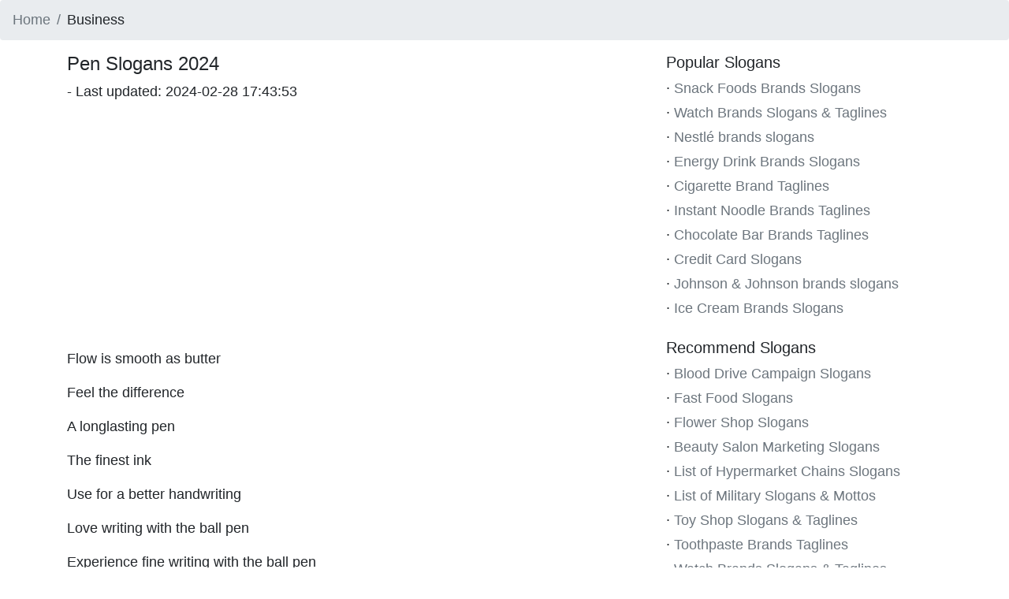

--- FILE ---
content_type: text/html
request_url: https://www.slogan-tagline.com/business-slogans/pen-slogans.html
body_size: 3009
content:
<!DOCTYPE html><html lang="en"><head><meta charset="utf-8"><meta http-equiv="X-UA-Compatible" content="IE=edge"><meta name="viewport" content="width=device-width, initial-scale=1, shrink-to-fit=no"><title>Pen Slogans - advertising slogans - Brand Taglines</title><meta name="description" content="A Collection of Pen Slogans" /><link rel="canonical" href="https://www.slogan-tagline.com/business-slogans/pen-slogans.html"/><link rel="preconnect" href="https://cdnjs.cloudflare.com/"><link rel="stylesheet" href="https://cdnjs.cloudflare.com/ajax/libs/bootstrap/4.6.2/css/bootstrap.min.css" integrity="sha512-rt/SrQ4UNIaGfDyEXZtNcyWvQeOq0QLygHluFQcSjaGB04IxWhal71tKuzP6K8eYXYB6vJV4pHkXcmFGGQ1/0w==" crossorigin="anonymous" referrerpolicy="no-referrer" /><link rel="shortcut icon" href="/theme/default/ico/favicon-32.png"><link rel="preconnect" href="https://www.googletagmanager.com/"><!-- Global site tag (gtag.js) - Google Analytics --><script async src="https://www.googletagmanager.com/gtag/js?id=UA-10567429-12"></script>
<script>
  window.dataLayer = window.dataLayer || [];
  function gtag(){dataLayer.push(arguments);}
  gtag('js', new Date());
  gtag('config', 'UA-10567429-12');
</script><style type="text/css">body {font-size: 18px}.info_content .h4{font-size: 1.2rem;margin-top:1.25em}.info_content img{max-width:100%;margin-top:0.75em;margin-bottom:0.75em}.pre,.next{line-height:30px;height:30px}.infodot{border-top:1px dashed #ccc;margin:15px 0}</style></head><body><nav aria-label="breadcrumb"><ol class="breadcrumb"><li class="breadcrumb-item"><a href="/" title="Marketing and Advertising Slogans" class="text-decoration-none text-muted">Home</a></li><li class="breadcrumb-item"><a href="/business-slogans/" title="Business" class="text-decoration-none text-reset">Business</a></li></ol></nav><div class="container"><div class="row"><!-- left --><div class="col-md-8"><h1 class="h4">Pen Slogans 2024</h1><div>- Last updated: 2024-02-28 17:43:53</div><!-- ad --><div class="my-3"><script async src="https://pagead2.googlesyndication.com/pagead/js/adsbygoogle.js?client=ca-pub-1112982054462406"
     crossorigin="anonymous"></script>
<!-- slogan-tagline 横向 --><ins class="adsbygoogle"
     style="display:block"
     data-ad-client="ca-pub-1112982054462406"
     data-ad-slot="3602537466"
     data-ad-format="auto"
     data-full-width-responsive="true"></ins>
<script>
     (adsbygoogle = window.adsbygoogle || []).push({});
</script></div><!-- / ad --><div class="info_content"><p>Flow is smooth as butter&nbsp;</p><p>Feel the difference</p><p>A longlasting pen&nbsp;</p><p>The finest ink&nbsp;</p><p>Use for a better handwriting&nbsp;</p><p>Love writing with the ball pen&nbsp;</p><p>Experience fine writing with the ball pen</p><p>For a better handwriting</p><p>Experience a luxurious writing&nbsp;</p><p>Write smoothly&nbsp;</p><p>The best ball pen experience&nbsp;</p><p>Comes with the best tip&nbsp;</p><p>Comes with a very smooth tip</p><p>Get more in less</p><p>The truly mightier pen</p><p>Comes at a very reasonable price</p><p>A leakproof experience</p><p>Made designer just for you&nbsp;</p><p>The best designer body a ball pen has</p><p>The ball pen that will make you want to write</p><p>Score well with the best handwriting&nbsp;</p><p>Write your own store with the best ball pen</p><p>Pen down your thoughts with the best&nbsp;</p><p>Never turn down a good ball pen</p><p>The ball pen is here to give you the best writing experiences</p><p>You get what you want in a ball pen&nbsp;</p><p>Experience the art of good writing with the best ball pen&nbsp;</p><p>Get the best of all</p><p>Love writing? Get a ball pen</p><p>Runs smoothly on the paper&nbsp;</p><p>Love the experience of writing with my best friend&nbsp;</p><p>It is not just a pen, but a ball pen&nbsp;</p><p>Beyond your expectations for a ball pen</p><p>Write down your thoughts with the best ball pen&nbsp;</p><p>Get the best ball pen you ever had</p><p>You deserve the best ball pen out there&nbsp;</p><p>Never a disappointing experience</p><p>Take your favorite ball pen home&nbsp;</p><p>Carry your favorite ball pen home</p><p>Buy the best ball pen today&nbsp;</p><p>A good ball pen is what you need</p><p>Never settle for less</p><p>Get the smoothest experience with the best ball pen&nbsp;</p><p>Your writing defines you</p><p>A good ball pen matters</p><p>A ball pen that loves giving you a good experience&nbsp;</p><p>For the writer in you&nbsp;</p><p>Experience writing with the best ball pen</p><p>Fine writing with a fine ball pen tip</p><p>We are committed to giving you the best writing experience</p><p>Not just a pen, a ball pen&nbsp;</p><p>Get obsessed with fine writing&nbsp;</p><p>You will never want to put this ball pen down</p><p>The ball pen you never knew you wanted&nbsp;</p><p>Because you deserve the best writing experience&nbsp;</p><p>Love us a good ball pen&nbsp;</p><p>Want to experience fine writing? Buy a good ball pen</p><p>A good ball pen goes a long way&nbsp;</p><p>A good ball pen is your one true companion&nbsp;</p><p>Let people know your worth&nbsp;</p><p>Enhance the quality of your writing with this amazing ball pen</p><p>Fine ball pens available in every ink color&nbsp;</p><p>Never get a better one&nbsp;</p><p>Fall in love with writing with this amazing ball pen&nbsp;</p><p>The waterproof experience of a ball pen&nbsp;</p><p>The ball pen you thought you could never have</p></div><div class="text-danger"></div><div class="infodot"></div><div class="pre">Pre：<a href="/business-slogans/air-freshener-taglines.html" title="Air Freshener Taglines" class="text-decoration-none text-muted">Air Freshener Taglines</a></div><div class="next">Next：<a href="/business-slogans/pen-taglines.html" title="Pen Taglines" class="text-decoration-none text-muted">Pen Taglines</a></div></div><!-- / left --><!-- right --><div  class="col-md-4"><h2 class="h5">Popular Slogans</h2><ul class="list-unstyled"><li class="mb-1">&middot; <a class="text-decoration-none text-muted" href="/food-slogans/snack-foods-slogans.html" title="Snack Foods Brands Slogans">Snack Foods Brands Slogans</a></li><li class="mb-1">&middot; <a class="text-decoration-none text-muted" href="/apparel-slogans/36.html" title="Watch Brands Slogans &amp; Taglines">Watch Brands Slogans &amp; Taglines</a></li><li class="mb-1">&middot; <a class="text-decoration-none text-muted" href="/company-slogans/nestle-slogans.html" title="Nestlé brands slogans">Nestlé brands slogans</a></li><li class="mb-1">&middot; <a class="text-decoration-none text-muted" href="/beverages-slogans/12.html" title="Energy Drink Brands  Slogans">Energy Drink Brands  Slogans</a></li><li class="mb-1">&middot; <a class="text-decoration-none text-muted" href="/food-slogans/cigarette-taglines.html" title="Cigarette Brand Taglines">Cigarette Brand Taglines</a></li><li class="mb-1">&middot; <a class="text-decoration-none text-muted" href="/food-slogans/instant-noodle-taglines.html" title="Instant Noodle Brands Taglines">Instant Noodle Brands Taglines</a></li><li class="mb-1">&middot; <a class="text-decoration-none text-muted" href="/food-slogans/chocolate-bar-taglines.html" title="Chocolate Bar Brands Taglines">Chocolate Bar Brands Taglines</a></li><li class="mb-1">&middot; <a class="text-decoration-none text-muted" href="/financial-slogans/credit-card-slogans.html" title="Credit Card Slogans">Credit Card Slogans</a></li><li class="mb-1">&middot; <a class="text-decoration-none text-muted" href="/company-slogans/johnson-johnson-slogans.html" title="Johnson &amp; Johnson brands slogans">Johnson &amp; Johnson brands slogans</a></li><li class="mb-1">&middot; <a class="text-decoration-none text-muted" href="/food-slogans/ice-cream-slogans.html" title="Ice Cream Brands Slogans">Ice Cream Brands Slogans</a></li></ul><h3 class="h5 mt-4">Recommend Slogans</h3><ul class="list-unstyled"><li class="mb-1">&middot; <a class="text-decoration-none text-muted" href="/sports-health-slogans/blood-drive-slogans.html" title="Blood Drive Campaign Slogans">Blood Drive Campaign Slogans</a></li><li class="mb-1">&middot; <a class="text-decoration-none text-muted" href="/dining-slogans/fast-food-slogans.html" title="Fast Food Slogans">Fast Food Slogans</a></li><li class="mb-1">&middot; <a class="text-decoration-none text-muted" href="/business-slogans/flower-shop-slogans.html" title="Flower Shop Slogans">Flower Shop Slogans</a></li><li class="mb-1">&middot; <a class="text-decoration-none text-muted" href="/personal-care-taglines/beauty-salon-marketing-slogans.html" title="Beauty Salon Marketing Slogans">Beauty Salon Marketing Slogans</a></li><li class="mb-1">&middot; <a class="text-decoration-none text-muted" href="/company-slogans/hypermarket-slogans.html" title="List of Hypermarket Chains Slogans">List of Hypermarket Chains Slogans</a></li><li class="mb-1">&middot; <a class="text-decoration-none text-muted" href="/uncategorized-slogans/military-slogans.html" title="List of Military Slogans &amp; Mottos">List of Military Slogans &amp; Mottos</a></li><li class="mb-1">&middot; <a class="text-decoration-none text-muted" href="/advertising-slogan/toyshop-slogans.html" title="Toy Shop Slogans &amp; Taglines">Toy Shop Slogans &amp; Taglines</a></li><li class="mb-1">&middot; <a class="text-decoration-none text-muted" href="/personal-care-taglines/toothpaste-taglines.html" title="Toothpaste Brands Taglines">Toothpaste Brands Taglines</a></li><li class="mb-1">&middot; <a class="text-decoration-none text-muted" href="/apparel-slogans/36.html" title="Watch Brands Slogans &amp; Taglines">Watch Brands Slogans &amp; Taglines</a></li><li class="mb-1">&middot; <a class="text-decoration-none text-muted" href="/financial-slogans/credit-card-slogans.html" title="Credit Card Slogans">Credit Card Slogans</a></li></ul></div><!-- / right --></div></div><hr><div class="container"><p>&copy;  2024 A Collection of Slogans and Taglines</p></div><script src="//instant.page/5.1.1" type="module" integrity="sha384-MWfCL6g1OTGsbSwfuMHc8+8J2u71/LA8dzlIN3ycajckxuZZmF+DNjdm7O6H3PSq"></script><script defer src="https://static.cloudflareinsights.com/beacon.min.js/vcd15cbe7772f49c399c6a5babf22c1241717689176015" integrity="sha512-ZpsOmlRQV6y907TI0dKBHq9Md29nnaEIPlkf84rnaERnq6zvWvPUqr2ft8M1aS28oN72PdrCzSjY4U6VaAw1EQ==" data-cf-beacon='{"version":"2024.11.0","token":"eb17e914104547c0a16e9a4753e7326c","r":1,"server_timing":{"name":{"cfCacheStatus":true,"cfEdge":true,"cfExtPri":true,"cfL4":true,"cfOrigin":true,"cfSpeedBrain":true},"location_startswith":null}}' crossorigin="anonymous"></script>
</body></html>

--- FILE ---
content_type: text/html; charset=utf-8
request_url: https://www.google.com/recaptcha/api2/aframe
body_size: 251
content:
<!DOCTYPE HTML><html><head><meta http-equiv="content-type" content="text/html; charset=UTF-8"></head><body><script nonce="JWwZoJ3mwk_S_zxCqcnGUA">/** Anti-fraud and anti-abuse applications only. See google.com/recaptcha */ try{var clients={'sodar':'https://pagead2.googlesyndication.com/pagead/sodar?'};window.addEventListener("message",function(a){try{if(a.source===window.parent){var b=JSON.parse(a.data);var c=clients[b['id']];if(c){var d=document.createElement('img');d.src=c+b['params']+'&rc='+(localStorage.getItem("rc::a")?sessionStorage.getItem("rc::b"):"");window.document.body.appendChild(d);sessionStorage.setItem("rc::e",parseInt(sessionStorage.getItem("rc::e")||0)+1);localStorage.setItem("rc::h",'1769146394200');}}}catch(b){}});window.parent.postMessage("_grecaptcha_ready", "*");}catch(b){}</script></body></html>